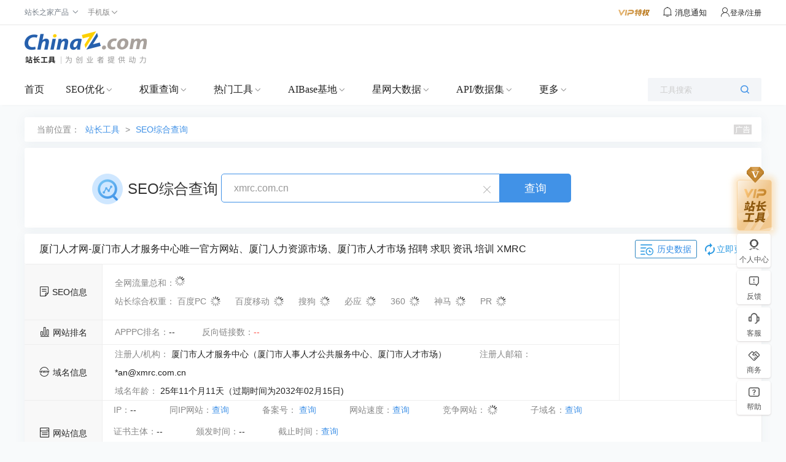

--- FILE ---
content_type: text/plain; charset=utf-8
request_url: https://stool.chinaz.com/aspx/https/https_testing.ashx?action=seotool&method=jQuery111308968322165188662_1769379216077&url=xmrc.com.cn&token=597,852,962,1039&_=1769379216078
body_size: -31
content:
jQuery111308968322165188662_1769379216077({"code":1,"msg":"该域名未开启https"})